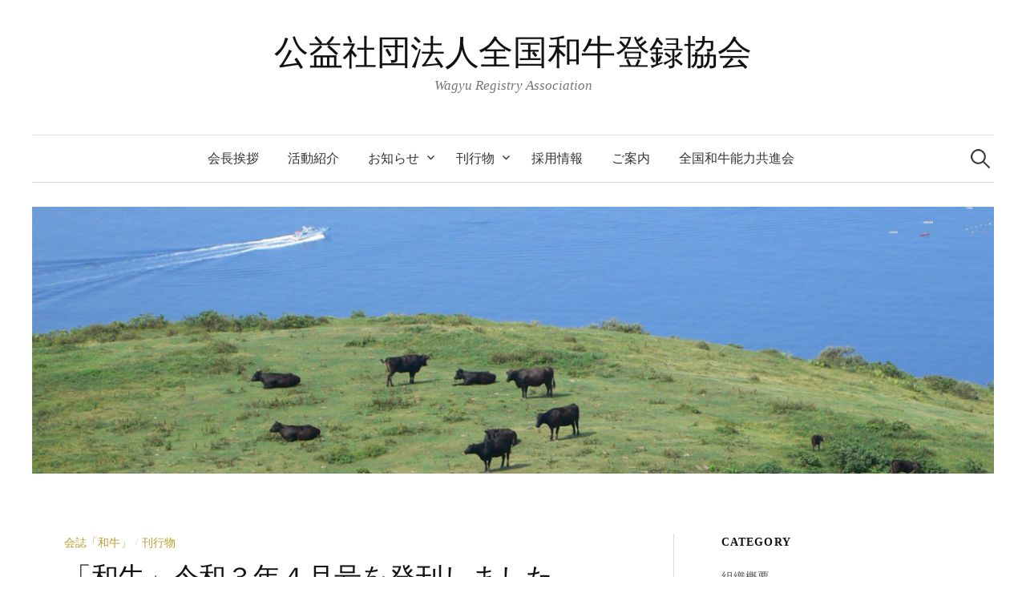

--- FILE ---
content_type: text/html; charset=UTF-8
request_url: http://cus4.zwtk.or.jp/blog/2021/04/28/%E3%80%8C%E5%92%8C%E7%89%9B%E3%80%8D%E4%BB%A4%E5%92%8C%EF%BC%93%E5%B9%B4%EF%BC%94%E6%9C%88%E5%8F%B7%E3%82%92%E7%99%BA%E5%88%8A%E3%81%97%E3%81%BE%E3%81%97%E3%81%9F/
body_size: 46136
content:
<!DOCTYPE html>
<html lang="ja">
<head>
<meta charset="UTF-8">
<meta name="viewport" content="width=device-width, initial-scale=1">
<link rel="pingback" href="http://cus4.zwtk.or.jp/wp/xmlrpc.php">
<title>「和牛」令和３年４月号を発刊しました &#8211; 公益社団法人全国和牛登録協会</title>
<meta name='robots' content='max-image-preview:large' />
<link rel='dns-prefetch' href='//fonts.googleapis.com' />
<link rel='dns-prefetch' href='//s.w.org' />
<link rel="alternate" type="application/rss+xml" title="公益社団法人全国和牛登録協会 &raquo; フィード" href="http://cus4.zwtk.or.jp/feed/" />
<link rel="alternate" type="application/rss+xml" title="公益社団法人全国和牛登録協会 &raquo; コメントフィード" href="http://cus4.zwtk.or.jp/comments/feed/" />
<script type="text/javascript">
window._wpemojiSettings = {"baseUrl":"https:\/\/s.w.org\/images\/core\/emoji\/13.1.0\/72x72\/","ext":".png","svgUrl":"https:\/\/s.w.org\/images\/core\/emoji\/13.1.0\/svg\/","svgExt":".svg","source":{"concatemoji":"http:\/\/cus4.zwtk.or.jp\/wp\/wp-includes\/js\/wp-emoji-release.min.js?ver=5.9.12"}};
/*! This file is auto-generated */
!function(e,a,t){var n,r,o,i=a.createElement("canvas"),p=i.getContext&&i.getContext("2d");function s(e,t){var a=String.fromCharCode;p.clearRect(0,0,i.width,i.height),p.fillText(a.apply(this,e),0,0);e=i.toDataURL();return p.clearRect(0,0,i.width,i.height),p.fillText(a.apply(this,t),0,0),e===i.toDataURL()}function c(e){var t=a.createElement("script");t.src=e,t.defer=t.type="text/javascript",a.getElementsByTagName("head")[0].appendChild(t)}for(o=Array("flag","emoji"),t.supports={everything:!0,everythingExceptFlag:!0},r=0;r<o.length;r++)t.supports[o[r]]=function(e){if(!p||!p.fillText)return!1;switch(p.textBaseline="top",p.font="600 32px Arial",e){case"flag":return s([127987,65039,8205,9895,65039],[127987,65039,8203,9895,65039])?!1:!s([55356,56826,55356,56819],[55356,56826,8203,55356,56819])&&!s([55356,57332,56128,56423,56128,56418,56128,56421,56128,56430,56128,56423,56128,56447],[55356,57332,8203,56128,56423,8203,56128,56418,8203,56128,56421,8203,56128,56430,8203,56128,56423,8203,56128,56447]);case"emoji":return!s([10084,65039,8205,55357,56613],[10084,65039,8203,55357,56613])}return!1}(o[r]),t.supports.everything=t.supports.everything&&t.supports[o[r]],"flag"!==o[r]&&(t.supports.everythingExceptFlag=t.supports.everythingExceptFlag&&t.supports[o[r]]);t.supports.everythingExceptFlag=t.supports.everythingExceptFlag&&!t.supports.flag,t.DOMReady=!1,t.readyCallback=function(){t.DOMReady=!0},t.supports.everything||(n=function(){t.readyCallback()},a.addEventListener?(a.addEventListener("DOMContentLoaded",n,!1),e.addEventListener("load",n,!1)):(e.attachEvent("onload",n),a.attachEvent("onreadystatechange",function(){"complete"===a.readyState&&t.readyCallback()})),(n=t.source||{}).concatemoji?c(n.concatemoji):n.wpemoji&&n.twemoji&&(c(n.twemoji),c(n.wpemoji)))}(window,document,window._wpemojiSettings);
</script>
<style type="text/css">
img.wp-smiley,
img.emoji {
	display: inline !important;
	border: none !important;
	box-shadow: none !important;
	height: 1em !important;
	width: 1em !important;
	margin: 0 0.07em !important;
	vertical-align: -0.1em !important;
	background: none !important;
	padding: 0 !important;
}
</style>
	<link rel='stylesheet' id='wp-block-library-css'  href='http://cus4.zwtk.or.jp/wp/wp-includes/css/dist/block-library/style.min.css?ver=5.9.12' type='text/css' media='all' />
<style id='global-styles-inline-css' type='text/css'>
body{--wp--preset--color--black: #000000;--wp--preset--color--cyan-bluish-gray: #abb8c3;--wp--preset--color--white: #ffffff;--wp--preset--color--pale-pink: #f78da7;--wp--preset--color--vivid-red: #cf2e2e;--wp--preset--color--luminous-vivid-orange: #ff6900;--wp--preset--color--luminous-vivid-amber: #fcb900;--wp--preset--color--light-green-cyan: #7bdcb5;--wp--preset--color--vivid-green-cyan: #00d084;--wp--preset--color--pale-cyan-blue: #8ed1fc;--wp--preset--color--vivid-cyan-blue: #0693e3;--wp--preset--color--vivid-purple: #9b51e0;--wp--preset--gradient--vivid-cyan-blue-to-vivid-purple: linear-gradient(135deg,rgba(6,147,227,1) 0%,rgb(155,81,224) 100%);--wp--preset--gradient--light-green-cyan-to-vivid-green-cyan: linear-gradient(135deg,rgb(122,220,180) 0%,rgb(0,208,130) 100%);--wp--preset--gradient--luminous-vivid-amber-to-luminous-vivid-orange: linear-gradient(135deg,rgba(252,185,0,1) 0%,rgba(255,105,0,1) 100%);--wp--preset--gradient--luminous-vivid-orange-to-vivid-red: linear-gradient(135deg,rgba(255,105,0,1) 0%,rgb(207,46,46) 100%);--wp--preset--gradient--very-light-gray-to-cyan-bluish-gray: linear-gradient(135deg,rgb(238,238,238) 0%,rgb(169,184,195) 100%);--wp--preset--gradient--cool-to-warm-spectrum: linear-gradient(135deg,rgb(74,234,220) 0%,rgb(151,120,209) 20%,rgb(207,42,186) 40%,rgb(238,44,130) 60%,rgb(251,105,98) 80%,rgb(254,248,76) 100%);--wp--preset--gradient--blush-light-purple: linear-gradient(135deg,rgb(255,206,236) 0%,rgb(152,150,240) 100%);--wp--preset--gradient--blush-bordeaux: linear-gradient(135deg,rgb(254,205,165) 0%,rgb(254,45,45) 50%,rgb(107,0,62) 100%);--wp--preset--gradient--luminous-dusk: linear-gradient(135deg,rgb(255,203,112) 0%,rgb(199,81,192) 50%,rgb(65,88,208) 100%);--wp--preset--gradient--pale-ocean: linear-gradient(135deg,rgb(255,245,203) 0%,rgb(182,227,212) 50%,rgb(51,167,181) 100%);--wp--preset--gradient--electric-grass: linear-gradient(135deg,rgb(202,248,128) 0%,rgb(113,206,126) 100%);--wp--preset--gradient--midnight: linear-gradient(135deg,rgb(2,3,129) 0%,rgb(40,116,252) 100%);--wp--preset--duotone--dark-grayscale: url('#wp-duotone-dark-grayscale');--wp--preset--duotone--grayscale: url('#wp-duotone-grayscale');--wp--preset--duotone--purple-yellow: url('#wp-duotone-purple-yellow');--wp--preset--duotone--blue-red: url('#wp-duotone-blue-red');--wp--preset--duotone--midnight: url('#wp-duotone-midnight');--wp--preset--duotone--magenta-yellow: url('#wp-duotone-magenta-yellow');--wp--preset--duotone--purple-green: url('#wp-duotone-purple-green');--wp--preset--duotone--blue-orange: url('#wp-duotone-blue-orange');--wp--preset--font-size--small: 13px;--wp--preset--font-size--medium: 20px;--wp--preset--font-size--large: 36px;--wp--preset--font-size--x-large: 42px;}.has-black-color{color: var(--wp--preset--color--black) !important;}.has-cyan-bluish-gray-color{color: var(--wp--preset--color--cyan-bluish-gray) !important;}.has-white-color{color: var(--wp--preset--color--white) !important;}.has-pale-pink-color{color: var(--wp--preset--color--pale-pink) !important;}.has-vivid-red-color{color: var(--wp--preset--color--vivid-red) !important;}.has-luminous-vivid-orange-color{color: var(--wp--preset--color--luminous-vivid-orange) !important;}.has-luminous-vivid-amber-color{color: var(--wp--preset--color--luminous-vivid-amber) !important;}.has-light-green-cyan-color{color: var(--wp--preset--color--light-green-cyan) !important;}.has-vivid-green-cyan-color{color: var(--wp--preset--color--vivid-green-cyan) !important;}.has-pale-cyan-blue-color{color: var(--wp--preset--color--pale-cyan-blue) !important;}.has-vivid-cyan-blue-color{color: var(--wp--preset--color--vivid-cyan-blue) !important;}.has-vivid-purple-color{color: var(--wp--preset--color--vivid-purple) !important;}.has-black-background-color{background-color: var(--wp--preset--color--black) !important;}.has-cyan-bluish-gray-background-color{background-color: var(--wp--preset--color--cyan-bluish-gray) !important;}.has-white-background-color{background-color: var(--wp--preset--color--white) !important;}.has-pale-pink-background-color{background-color: var(--wp--preset--color--pale-pink) !important;}.has-vivid-red-background-color{background-color: var(--wp--preset--color--vivid-red) !important;}.has-luminous-vivid-orange-background-color{background-color: var(--wp--preset--color--luminous-vivid-orange) !important;}.has-luminous-vivid-amber-background-color{background-color: var(--wp--preset--color--luminous-vivid-amber) !important;}.has-light-green-cyan-background-color{background-color: var(--wp--preset--color--light-green-cyan) !important;}.has-vivid-green-cyan-background-color{background-color: var(--wp--preset--color--vivid-green-cyan) !important;}.has-pale-cyan-blue-background-color{background-color: var(--wp--preset--color--pale-cyan-blue) !important;}.has-vivid-cyan-blue-background-color{background-color: var(--wp--preset--color--vivid-cyan-blue) !important;}.has-vivid-purple-background-color{background-color: var(--wp--preset--color--vivid-purple) !important;}.has-black-border-color{border-color: var(--wp--preset--color--black) !important;}.has-cyan-bluish-gray-border-color{border-color: var(--wp--preset--color--cyan-bluish-gray) !important;}.has-white-border-color{border-color: var(--wp--preset--color--white) !important;}.has-pale-pink-border-color{border-color: var(--wp--preset--color--pale-pink) !important;}.has-vivid-red-border-color{border-color: var(--wp--preset--color--vivid-red) !important;}.has-luminous-vivid-orange-border-color{border-color: var(--wp--preset--color--luminous-vivid-orange) !important;}.has-luminous-vivid-amber-border-color{border-color: var(--wp--preset--color--luminous-vivid-amber) !important;}.has-light-green-cyan-border-color{border-color: var(--wp--preset--color--light-green-cyan) !important;}.has-vivid-green-cyan-border-color{border-color: var(--wp--preset--color--vivid-green-cyan) !important;}.has-pale-cyan-blue-border-color{border-color: var(--wp--preset--color--pale-cyan-blue) !important;}.has-vivid-cyan-blue-border-color{border-color: var(--wp--preset--color--vivid-cyan-blue) !important;}.has-vivid-purple-border-color{border-color: var(--wp--preset--color--vivid-purple) !important;}.has-vivid-cyan-blue-to-vivid-purple-gradient-background{background: var(--wp--preset--gradient--vivid-cyan-blue-to-vivid-purple) !important;}.has-light-green-cyan-to-vivid-green-cyan-gradient-background{background: var(--wp--preset--gradient--light-green-cyan-to-vivid-green-cyan) !important;}.has-luminous-vivid-amber-to-luminous-vivid-orange-gradient-background{background: var(--wp--preset--gradient--luminous-vivid-amber-to-luminous-vivid-orange) !important;}.has-luminous-vivid-orange-to-vivid-red-gradient-background{background: var(--wp--preset--gradient--luminous-vivid-orange-to-vivid-red) !important;}.has-very-light-gray-to-cyan-bluish-gray-gradient-background{background: var(--wp--preset--gradient--very-light-gray-to-cyan-bluish-gray) !important;}.has-cool-to-warm-spectrum-gradient-background{background: var(--wp--preset--gradient--cool-to-warm-spectrum) !important;}.has-blush-light-purple-gradient-background{background: var(--wp--preset--gradient--blush-light-purple) !important;}.has-blush-bordeaux-gradient-background{background: var(--wp--preset--gradient--blush-bordeaux) !important;}.has-luminous-dusk-gradient-background{background: var(--wp--preset--gradient--luminous-dusk) !important;}.has-pale-ocean-gradient-background{background: var(--wp--preset--gradient--pale-ocean) !important;}.has-electric-grass-gradient-background{background: var(--wp--preset--gradient--electric-grass) !important;}.has-midnight-gradient-background{background: var(--wp--preset--gradient--midnight) !important;}.has-small-font-size{font-size: var(--wp--preset--font-size--small) !important;}.has-medium-font-size{font-size: var(--wp--preset--font-size--medium) !important;}.has-large-font-size{font-size: var(--wp--preset--font-size--large) !important;}.has-x-large-font-size{font-size: var(--wp--preset--font-size--x-large) !important;}
</style>
<link rel='stylesheet' id='contact-form-7-css'  href='http://cus4.zwtk.or.jp/wp/wp-content/plugins/contact-form-7/includes/css/styles.css?ver=5.5.6.1' type='text/css' media='all' />
<link rel='stylesheet' id='graphy-font-css'  href='https://fonts.googleapis.com/css?family=Lora%3A400%2C400italic%2C700&#038;subset=latin%2Clatin-ext' type='text/css' media='all' />
<link rel='stylesheet' id='genericons-css'  href='http://cus4.zwtk.or.jp/wp/wp-content/themes/graphy/genericons/genericons.css?ver=3.4.1' type='text/css' media='all' />
<link rel='stylesheet' id='normalize-css'  href='http://cus4.zwtk.or.jp/wp/wp-content/themes/graphy/css/normalize.css?ver=4.1.1' type='text/css' media='all' />
<link rel='stylesheet' id='graphy-style-css'  href='http://cus4.zwtk.or.jp/wp/wp-content/themes/graphy/style.css?ver=2.3.2' type='text/css' media='all' />
<link rel='stylesheet' id='graphy-style-ja-css'  href='http://cus4.zwtk.or.jp/wp/wp-content/themes/graphy/css/ja.css' type='text/css' media='all' />
<script type='text/javascript' src='http://cus4.zwtk.or.jp/wp/wp-includes/js/jquery/jquery.min.js?ver=3.6.0' id='jquery-core-js'></script>
<script type='text/javascript' src='http://cus4.zwtk.or.jp/wp/wp-includes/js/jquery/jquery-migrate.min.js?ver=3.3.2' id='jquery-migrate-js'></script>
<link rel="https://api.w.org/" href="http://cus4.zwtk.or.jp/wp-json/" /><link rel="alternate" type="application/json" href="http://cus4.zwtk.or.jp/wp-json/wp/v2/posts/2875" /><link rel="EditURI" type="application/rsd+xml" title="RSD" href="http://cus4.zwtk.or.jp/wp/xmlrpc.php?rsd" />
<link rel="wlwmanifest" type="application/wlwmanifest+xml" href="http://cus4.zwtk.or.jp/wp/wp-includes/wlwmanifest.xml" /> 
<meta name="generator" content="WordPress 5.9.12" />
<link rel="canonical" href="http://cus4.zwtk.or.jp/blog/2021/04/28/%e3%80%8c%e5%92%8c%e7%89%9b%e3%80%8d%e4%bb%a4%e5%92%8c%ef%bc%93%e5%b9%b4%ef%bc%94%e6%9c%88%e5%8f%b7%e3%82%92%e7%99%ba%e5%88%8a%e3%81%97%e3%81%be%e3%81%97%e3%81%9f/" />
<link rel='shortlink' href='http://cus4.zwtk.or.jp/?p=2875' />
<link rel="alternate" type="application/json+oembed" href="http://cus4.zwtk.or.jp/wp-json/oembed/1.0/embed?url=http%3A%2F%2Fcus4.zwtk.or.jp%2Fblog%2F2021%2F04%2F28%2F%25e3%2580%258c%25e5%2592%258c%25e7%2589%259b%25e3%2580%258d%25e4%25bb%25a4%25e5%2592%258c%25ef%25bc%2593%25e5%25b9%25b4%25ef%25bc%2594%25e6%259c%2588%25e5%258f%25b7%25e3%2582%2592%25e7%2599%25ba%25e5%2588%258a%25e3%2581%2597%25e3%2581%25be%25e3%2581%2597%25e3%2581%259f%2F" />
<link rel="alternate" type="text/xml+oembed" href="http://cus4.zwtk.or.jp/wp-json/oembed/1.0/embed?url=http%3A%2F%2Fcus4.zwtk.or.jp%2Fblog%2F2021%2F04%2F28%2F%25e3%2580%258c%25e5%2592%258c%25e7%2589%259b%25e3%2580%258d%25e4%25bb%25a4%25e5%2592%258c%25ef%25bc%2593%25e5%25b9%25b4%25ef%25bc%2594%25e6%259c%2588%25e5%258f%25b7%25e3%2582%2592%25e7%2599%25ba%25e5%2588%258a%25e3%2581%2597%25e3%2581%25be%25e3%2581%2597%25e3%2581%259f%2F&#038;format=xml" />
	<style type="text/css">
		/* Colors */
				
			</style>
	</head>

<body class="post-template-default single single-post postid-2875 single-format-standard has-sidebar footer-3">
<svg xmlns="http://www.w3.org/2000/svg" viewBox="0 0 0 0" width="0" height="0" focusable="false" role="none" style="visibility: hidden; position: absolute; left: -9999px; overflow: hidden;" ><defs><filter id="wp-duotone-dark-grayscale"><feColorMatrix color-interpolation-filters="sRGB" type="matrix" values=" .299 .587 .114 0 0 .299 .587 .114 0 0 .299 .587 .114 0 0 .299 .587 .114 0 0 " /><feComponentTransfer color-interpolation-filters="sRGB" ><feFuncR type="table" tableValues="0 0.49803921568627" /><feFuncG type="table" tableValues="0 0.49803921568627" /><feFuncB type="table" tableValues="0 0.49803921568627" /><feFuncA type="table" tableValues="1 1" /></feComponentTransfer><feComposite in2="SourceGraphic" operator="in" /></filter></defs></svg><svg xmlns="http://www.w3.org/2000/svg" viewBox="0 0 0 0" width="0" height="0" focusable="false" role="none" style="visibility: hidden; position: absolute; left: -9999px; overflow: hidden;" ><defs><filter id="wp-duotone-grayscale"><feColorMatrix color-interpolation-filters="sRGB" type="matrix" values=" .299 .587 .114 0 0 .299 .587 .114 0 0 .299 .587 .114 0 0 .299 .587 .114 0 0 " /><feComponentTransfer color-interpolation-filters="sRGB" ><feFuncR type="table" tableValues="0 1" /><feFuncG type="table" tableValues="0 1" /><feFuncB type="table" tableValues="0 1" /><feFuncA type="table" tableValues="1 1" /></feComponentTransfer><feComposite in2="SourceGraphic" operator="in" /></filter></defs></svg><svg xmlns="http://www.w3.org/2000/svg" viewBox="0 0 0 0" width="0" height="0" focusable="false" role="none" style="visibility: hidden; position: absolute; left: -9999px; overflow: hidden;" ><defs><filter id="wp-duotone-purple-yellow"><feColorMatrix color-interpolation-filters="sRGB" type="matrix" values=" .299 .587 .114 0 0 .299 .587 .114 0 0 .299 .587 .114 0 0 .299 .587 .114 0 0 " /><feComponentTransfer color-interpolation-filters="sRGB" ><feFuncR type="table" tableValues="0.54901960784314 0.98823529411765" /><feFuncG type="table" tableValues="0 1" /><feFuncB type="table" tableValues="0.71764705882353 0.25490196078431" /><feFuncA type="table" tableValues="1 1" /></feComponentTransfer><feComposite in2="SourceGraphic" operator="in" /></filter></defs></svg><svg xmlns="http://www.w3.org/2000/svg" viewBox="0 0 0 0" width="0" height="0" focusable="false" role="none" style="visibility: hidden; position: absolute; left: -9999px; overflow: hidden;" ><defs><filter id="wp-duotone-blue-red"><feColorMatrix color-interpolation-filters="sRGB" type="matrix" values=" .299 .587 .114 0 0 .299 .587 .114 0 0 .299 .587 .114 0 0 .299 .587 .114 0 0 " /><feComponentTransfer color-interpolation-filters="sRGB" ><feFuncR type="table" tableValues="0 1" /><feFuncG type="table" tableValues="0 0.27843137254902" /><feFuncB type="table" tableValues="0.5921568627451 0.27843137254902" /><feFuncA type="table" tableValues="1 1" /></feComponentTransfer><feComposite in2="SourceGraphic" operator="in" /></filter></defs></svg><svg xmlns="http://www.w3.org/2000/svg" viewBox="0 0 0 0" width="0" height="0" focusable="false" role="none" style="visibility: hidden; position: absolute; left: -9999px; overflow: hidden;" ><defs><filter id="wp-duotone-midnight"><feColorMatrix color-interpolation-filters="sRGB" type="matrix" values=" .299 .587 .114 0 0 .299 .587 .114 0 0 .299 .587 .114 0 0 .299 .587 .114 0 0 " /><feComponentTransfer color-interpolation-filters="sRGB" ><feFuncR type="table" tableValues="0 0" /><feFuncG type="table" tableValues="0 0.64705882352941" /><feFuncB type="table" tableValues="0 1" /><feFuncA type="table" tableValues="1 1" /></feComponentTransfer><feComposite in2="SourceGraphic" operator="in" /></filter></defs></svg><svg xmlns="http://www.w3.org/2000/svg" viewBox="0 0 0 0" width="0" height="0" focusable="false" role="none" style="visibility: hidden; position: absolute; left: -9999px; overflow: hidden;" ><defs><filter id="wp-duotone-magenta-yellow"><feColorMatrix color-interpolation-filters="sRGB" type="matrix" values=" .299 .587 .114 0 0 .299 .587 .114 0 0 .299 .587 .114 0 0 .299 .587 .114 0 0 " /><feComponentTransfer color-interpolation-filters="sRGB" ><feFuncR type="table" tableValues="0.78039215686275 1" /><feFuncG type="table" tableValues="0 0.94901960784314" /><feFuncB type="table" tableValues="0.35294117647059 0.47058823529412" /><feFuncA type="table" tableValues="1 1" /></feComponentTransfer><feComposite in2="SourceGraphic" operator="in" /></filter></defs></svg><svg xmlns="http://www.w3.org/2000/svg" viewBox="0 0 0 0" width="0" height="0" focusable="false" role="none" style="visibility: hidden; position: absolute; left: -9999px; overflow: hidden;" ><defs><filter id="wp-duotone-purple-green"><feColorMatrix color-interpolation-filters="sRGB" type="matrix" values=" .299 .587 .114 0 0 .299 .587 .114 0 0 .299 .587 .114 0 0 .299 .587 .114 0 0 " /><feComponentTransfer color-interpolation-filters="sRGB" ><feFuncR type="table" tableValues="0.65098039215686 0.40392156862745" /><feFuncG type="table" tableValues="0 1" /><feFuncB type="table" tableValues="0.44705882352941 0.4" /><feFuncA type="table" tableValues="1 1" /></feComponentTransfer><feComposite in2="SourceGraphic" operator="in" /></filter></defs></svg><svg xmlns="http://www.w3.org/2000/svg" viewBox="0 0 0 0" width="0" height="0" focusable="false" role="none" style="visibility: hidden; position: absolute; left: -9999px; overflow: hidden;" ><defs><filter id="wp-duotone-blue-orange"><feColorMatrix color-interpolation-filters="sRGB" type="matrix" values=" .299 .587 .114 0 0 .299 .587 .114 0 0 .299 .587 .114 0 0 .299 .587 .114 0 0 " /><feComponentTransfer color-interpolation-filters="sRGB" ><feFuncR type="table" tableValues="0.098039215686275 1" /><feFuncG type="table" tableValues="0 0.66274509803922" /><feFuncB type="table" tableValues="0.84705882352941 0.41960784313725" /><feFuncA type="table" tableValues="1 1" /></feComponentTransfer><feComposite in2="SourceGraphic" operator="in" /></filter></defs></svg><div id="page" class="hfeed site">
	<a class="skip-link screen-reader-text" href="#content">コンテンツへスキップ</a>

	<header id="masthead" class="site-header">

		<div class="site-branding">
					<div class="site-title"><a href="http://cus4.zwtk.or.jp/" rel="home">公益社団法人全国和牛登録協会</a></div>
						<div class="site-description">Wagyu Registry Association</div>
						</div><!-- .site-branding -->

				<nav id="site-navigation" class="main-navigation">
			<button class="menu-toggle"><span class="menu-text">メニュー</span></button>
			<div class="menu-%e3%83%98%e3%83%83%e3%83%80%e3%83%bc%e3%83%a1%e3%83%8b%e3%83%a5%e3%83%bc-container"><ul id="menu-%e3%83%98%e3%83%83%e3%83%80%e3%83%bc%e3%83%a1%e3%83%8b%e3%83%a5%e3%83%bc" class="menu"><li id="menu-item-2751" class="menu-item menu-item-type-post_type menu-item-object-post menu-item-2751"><a href="http://cus4.zwtk.or.jp/blog/2016/04/01/%e4%bc%9a%e9%95%b7%e3%81%8b%e3%82%89%e3%81%ae%e5%be%a1%e6%8c%a8%e6%8b%b6/">会長挨拶</a></li>
<li id="menu-item-2710" class="menu-item menu-item-type-taxonomy menu-item-object-category menu-item-2710"><a href="http://cus4.zwtk.or.jp/blog/category/katudou/">活動紹介</a></li>
<li id="menu-item-2716" class="menu-item menu-item-type-taxonomy menu-item-object-category menu-item-has-children menu-item-2716"><a href="http://cus4.zwtk.or.jp/blog/category/osirase/">お知らせ</a>
<ul class="sub-menu">
	<li id="menu-item-2717" class="menu-item menu-item-type-taxonomy menu-item-object-category menu-item-2717"><a href="http://cus4.zwtk.or.jp/blog/category/osirase/%e7%a4%be%e5%93%a1%e9%81%b8%e6%8c%99-osirase/">社員選挙</a></li>
</ul>
</li>
<li id="menu-item-2713" class="menu-item menu-item-type-taxonomy menu-item-object-category current-post-ancestor current-menu-parent current-post-parent menu-item-has-children menu-item-2713"><a href="http://cus4.zwtk.or.jp/blog/category/press/">刊行物</a>
<ul class="sub-menu">
	<li id="menu-item-2712" class="menu-item menu-item-type-taxonomy menu-item-object-category current-post-ancestor current-menu-parent current-post-parent menu-item-2712"><a href="http://cus4.zwtk.or.jp/blog/category/press/kaisi/">会誌「和牛」</a></li>
	<li id="menu-item-2714" class="menu-item menu-item-type-taxonomy menu-item-object-category menu-item-2714"><a href="http://cus4.zwtk.or.jp/blog/category/press/dayori/">和牛だより</a></li>
	<li id="menu-item-2715" class="menu-item menu-item-type-taxonomy menu-item-object-category menu-item-2715"><a href="http://cus4.zwtk.or.jp/blog/category/press/otherpress/">その他の刊行物</a></li>
	<li id="menu-item-2753" class="menu-item menu-item-type-post_type menu-item-object-page menu-item-2753"><a href="http://cus4.zwtk.or.jp/%e5%88%8a%e8%a1%8c%e7%89%a9/">刊行物のお申し込み</a></li>
</ul>
</li>
<li id="menu-item-3157" class="menu-item menu-item-type-post_type menu-item-object-page menu-item-3157"><a href="http://cus4.zwtk.or.jp/?page_id=3134">採用情報</a></li>
<li id="menu-item-2752" class="menu-item menu-item-type-post_type menu-item-object-post menu-item-2752"><a href="http://cus4.zwtk.or.jp/blog/2005/08/13/266/">ご案内</a></li>
<li id="menu-item-2711" class="menu-item menu-item-type-custom menu-item-object-custom menu-item-2711"><a href="https://www.zwtk.org/wp/zenkyo/">全国和牛能力共進会</a></li>
</ul></div>						<form role="search" method="get" class="search-form" action="http://cus4.zwtk.or.jp/">
				<label>
					<span class="screen-reader-text">検索:</span>
					<input type="search" class="search-field" placeholder="検索&hellip;" value="" name="s" />
				</label>
				<input type="submit" class="search-submit" value="検索" />
			</form>					</nav><!-- #site-navigation -->
		
				<div id="header-image" class="header-image">
			<img src="http://cus4.zwtk.or.jp/wp/wp-content/uploads/2017/11/cropped-main-banner-5.jpg" width="1260" height="350" alt="">
		</div><!-- #header-image -->
		
	</header><!-- #masthead -->

	<div id="content" class="site-content">

	<div id="primary" class="content-area">
		<main id="main" class="site-main">

		
			
<div class="post-full post-full-summary">
	<article id="post-2875" class="post-2875 post type-post status-publish format-standard hentry category-kaisi category-press">
		<header class="entry-header">
			<div class="cat-links"><a rel="category tag" href="http://cus4.zwtk.or.jp/blog/category/press/kaisi/" class="category category-12">会誌「和牛」</a><span class="category-sep">/</span><a rel="category tag" href="http://cus4.zwtk.or.jp/blog/category/press/" class="category category-6">刊行物</a></div><!-- .cat-links -->
			<h1 class="entry-title">「和牛」令和３年４月号を発刊しました</h1>
				<div class="entry-meta">
		Posted		<span class="posted-on">on		<a href="http://cus4.zwtk.or.jp/blog/2021/04/28/%e3%80%8c%e5%92%8c%e7%89%9b%e3%80%8d%e4%bb%a4%e5%92%8c%ef%bc%93%e5%b9%b4%ef%bc%94%e6%9c%88%e5%8f%b7%e3%82%92%e7%99%ba%e5%88%8a%e3%81%97%e3%81%be%e3%81%97%e3%81%9f/" rel="bookmark"><time class="entry-date published updated" datetime="2021-04-28T10:52:00+09:00">2021年4月28日</time></a>		</span>
		<span class="byline">by			<span class="author vcard">
				<a class="url fn n" href="http://cus4.zwtk.or.jp/blog/author/admin/" title="全国和牛登録協会 の投稿をすべて表示"><span class="author-name">全国和牛登録協会</span></a>
			</span>
		</span>
			</div><!-- .entry-meta -->
						</header><!-- .entry-header -->

		<div class="entry-content">
			
<figure class="wp-block-image size-full is-resized"><img src="http://cus4.zwtk.or.jp/wp/wp-content/uploads/2021/07/hyos296.gif" alt="和牛２９６号" class="wp-image-2874" width="302" height="437"/></figure>



<p></p>



<p>発刊日：令和３年４月26日発行</p>



<p class="has-very-dark-gray-color has-text-color"><strong>＜掲載内容＞</strong><br><strong>説苑</strong>
<br>　知・情・意</p>



<p class="has-text-align-left"><strong>調査と報告</strong><br>
　集団構造の現状とＳＮＰデータを用いた系統分類について<br>
　　　　　　　　　　　　　　全国和牛登録協会　総務課企画研修室</p>



<p><strong>第12回全共へ向けて</strong><br>
　第12回全共鹿児島大会の開催の準備状況について<br>　　　　　　　第12回全国和牛能力共進会鹿児島県実行委員会事務局</p>



<p><strong>会報・登録彙報</strong><br>　役員会・各種委員会関係<br>　指導事業関係<br><strong>登録彙報</strong><br>　審査・産子検定<br>　登録証明書の再交付等</p>
					</div><!-- .entry-content -->

		
			<div class="author-profile">
		<div class="author-profile-avatar">
					</div><!-- .author-profile-avatar -->
		<div class="author-profile-meta">
			<div class="author-profile-name"><strong>全国和牛登録協会</strong></div>
		</div><!-- .author-profile-meta -->
		<div class="author-profile-description">
						<a class="author-profile-description-link" href="http://cus4.zwtk.or.jp/blog/author/admin/" rel="author">全国和牛登録協会 の投稿をすべて表示</a>
		</div><!-- .author-profile-description -->
	</div><!-- .author-profile -->
	
	</article><!-- #post-## -->
</div><!-- .post-full -->

	<nav class="navigation post-navigation">
		<h2 class="screen-reader-text">投稿ナビゲーション</h2>
		<div class="nav-links">
			<div class="nav-previous"><div class="post-nav-title">古い投稿</div><a href="http://cus4.zwtk.or.jp/blog/2021/01/25/%e3%80%8c%e5%92%8c%e7%89%9b%e3%80%8d%e4%bb%a4%e5%92%8c%ef%bc%93%e5%b9%b4%ef%bc%91%e6%9c%88%e5%8f%b7%e3%82%92%e7%99%ba%e5%88%8a%e3%81%97%e3%81%be%e3%81%97%e3%81%9f/" rel="prev">「和牛」令和３年１月号を発刊しました</a></div><div class="nav-next"><div class="post-nav-title">新しい投稿</div><a href="http://cus4.zwtk.or.jp/blog/2021/06/28/%e5%ae%b6%e7%95%9c%e4%ba%ba%e5%b7%a5%e6%8e%88%e7%b2%be%e7%94%a8%e7%b2%be%e6%b6%b2%e3%80%81%e5%ae%b6%e7%95%9c%e4%bd%93%e5%86%85%e5%8f%97%e7%b2%be%e5%8d%b5%e5%8f%8a%e3%81%b3%e5%ae%b6%e7%95%9c%e4%bd%93/" rel="next">家畜人工授精用精液、家畜体内受精卵及び家畜体外受精卵の適切な処理等のための家畜人工授精所等に対する指導について</a></div>		</div><!-- .nav-links -->
	</nav><!-- .post-navigation -->
	

			
		
		</main><!-- #main -->
	</div><!-- #primary -->


<div id="secondary" class="sidebar-area" role="complementary">
		<div class="normal-sidebar widget-area">
		<aside id="pages-3" class="widget widget_pages"><h2 class="widget-title">Category</h2>
			<ul>
				<li class="page_item page-item-68 page_item_has_children"><a href="http://cus4.zwtk.or.jp/%e5%8d%94%e4%bc%9a%e6%a6%82%e8%a6%81/">組織概要</a>
<ul class='children'>
	<li class="page_item page-item-79"><a href="http://cus4.zwtk.or.jp/%e5%8d%94%e4%bc%9a%e6%a6%82%e8%a6%81/%e8%b3%87%e6%96%99/">○定款・規程類</a></li>
	<li class="page_item page-item-136"><a href="http://cus4.zwtk.or.jp/%e5%8d%94%e4%bc%9a%e6%a6%82%e8%a6%81/%e5%bd%b9%e5%93%a1%e5%90%8d%e7%b0%bf%e3%83%bb%e7%a4%be%e5%93%a1%e5%90%8d%e7%b0%bf/">○役員名簿・社員名簿</a></li>
	<li class="page_item page-item-148"><a href="http://cus4.zwtk.or.jp/%e5%8d%94%e4%bc%9a%e6%a6%82%e8%a6%81/%e5%b9%b3%e6%88%9021%e5%b9%b4%e5%ba%a6%e4%ba%8b%e6%a5%ad%e8%a8%88%e7%94%bb%e9%96%a2%e4%bf%82/">○事業計画・決算報告</a></li>
	<li class="page_item page-item-764"><a href="http://cus4.zwtk.or.jp/%e5%8d%94%e4%bc%9a%e6%a6%82%e8%a6%81/%e3%80%8c%e5%9b%bd%e3%81%a8%e7%89%b9%e3%81%ab%e5%af%86%e6%8e%a5%e3%81%aa%e9%96%a2%e4%bf%82%e3%81%8c%e3%81%82%e3%82%8b%e3%80%8d%e7%89%b9%e4%be%8b%e6%b0%91%e6%b3%95%e6%b3%95%e4%ba%ba%e3%81%b8%e3%81%ae/">○公表事項等</a></li>
	<li class="page_item page-item-1244"><a href="http://cus4.zwtk.or.jp/">全国和牛登録協会について</a></li>
</ul>
</li>
<li class="page_item page-item-210"><a href="http://cus4.zwtk.or.jp/%e3%82%b5%e3%82%a4%e3%83%88%e3%83%9e%e3%83%83%e3%83%97/">サイトマップ</a></li>
<li class="page_item page-item-195"><a href="http://cus4.zwtk.or.jp/%e3%83%aa%e3%83%b3%e3%82%af/">リンク</a></li>
<li class="page_item page-item-202"><a href="http://cus4.zwtk.or.jp/%e3%81%8a%e5%95%8f%e3%81%84%e5%90%88%e3%82%8f%e3%81%9b/">お問い合わせ</a></li>
<li class="page_item page-item-3144"><a href="http://cus4.zwtk.or.jp/saiyo2025/entry2025/">採用試験応募フォーム</a></li>
			</ul>

			</aside>	</div><!-- .normal-sidebar -->
	</div><!-- #secondary -->

	</div><!-- #content -->

	<footer id="colophon" class="site-footer">

		
	<div id="supplementary" class="footer-widget-area" role="complementary">
		<div class="footer-widget-wrapper">
			<div class="footer-widget">
												<div class="footer-widget-2 widget-area">
					
		<aside id="recent-posts-4" class="widget widget_recent_entries">
		<h2 class="widget-title">最近の投稿</h2>
		<ul>
											<li>
					<a href="http://cus4.zwtk.or.jp/blog/2026/01/07/%e5%85%ac%e7%9b%8a%e7%a4%be%e5%9b%a3%e6%b3%95%e4%ba%ba%e5%85%a8%e5%9b%bd%e5%92%8c%e7%89%9b%e7%99%bb%e9%8c%b2%e5%8d%94%e4%bc%9a%e3%81%ae%e7%a4%be%e5%93%a1%e8%a3%9c%e6%ac%a0%e9%81%b8%e6%8c%99%e3%81%ae-3/">公益社団法人全国和牛登録協会の社員補欠選挙の実施について</a>
									</li>
											<li>
					<a href="http://cus4.zwtk.or.jp/blog/2025/09/01/%e5%85%ac%e7%9b%8a%e7%a4%be%e5%9b%a3%e6%b3%95%e4%ba%ba%e5%85%a8%e5%9b%bd%e5%92%8c%e7%89%9b%e7%99%bb%e9%8c%b2%e5%8d%94%e4%bc%9a%e7%a4%be%e5%93%a1%e9%81%b8%e6%8c%99%e3%81%ab%e3%81%8b%e3%81%8b-10/">公益社団法人全国和牛登録協会社員選挙にかかわる当選者の公示について</a>
									</li>
											<li>
					<a href="http://cus4.zwtk.or.jp/blog/2025/08/01/%e3%80%8c%e5%92%8c%e7%89%9b%e3%80%8d%e4%bb%a4%e5%92%8c7%e5%b9%b47%e6%9c%88%e5%8f%b7%e6%8e%b2%e8%bc%89%e8%a8%98%e4%ba%8b%e3%81%ae%e8%a8%82%e6%ad%a3%e3%81%ab%e3%81%a4%e3%81%84%e3%81%a6/">「和牛」令和7年7月号掲載記事の訂正について</a>
									</li>
											<li>
					<a href="http://cus4.zwtk.or.jp/blog/2025/07/28/%e7%a4%be%e5%93%a1%e9%81%b8%e6%8c%99%e3%81%ae%e5%ae%9f%e6%96%bd%e3%81%ab%e3%81%a4%e3%81%84%e3%81%a6/">社員選挙の実施について</a>
									</li>
											<li>
					<a href="http://cus4.zwtk.or.jp/blog/2025/07/25/%e3%80%8c%e5%92%8c%e7%89%9b%e3%80%8d%e4%bb%a4%e5%92%8c%ef%bc%97%e5%b9%b4%ef%bc%97%e6%9c%88%e5%8f%b7%e3%82%92%e7%99%ba%e8%a1%8c%e3%81%97%e3%81%be%e3%81%97%e3%81%9f/">「和牛」令和７年７月号を発行しました</a>
									</li>
					</ul>

		</aside>				</div><!-- .footer-widget-2 -->
												<div class="footer-widget-3 widget-area">
					<aside id="archives-4" class="widget widget_archive"><h2 class="widget-title">アーカイブ</h2>		<label class="screen-reader-text" for="archives-dropdown-4">アーカイブ</label>
		<select id="archives-dropdown-4" name="archive-dropdown">
			
			<option value="">月を選択</option>
				<option value='http://cus4.zwtk.or.jp/blog/2026/01/'> 2026年1月 </option>
	<option value='http://cus4.zwtk.or.jp/blog/2025/09/'> 2025年9月 </option>
	<option value='http://cus4.zwtk.or.jp/blog/2025/08/'> 2025年8月 </option>
	<option value='http://cus4.zwtk.or.jp/blog/2025/07/'> 2025年7月 </option>
	<option value='http://cus4.zwtk.or.jp/blog/2025/04/'> 2025年4月 </option>
	<option value='http://cus4.zwtk.or.jp/blog/2025/01/'> 2025年1月 </option>
	<option value='http://cus4.zwtk.or.jp/blog/2024/10/'> 2024年10月 </option>
	<option value='http://cus4.zwtk.or.jp/blog/2024/08/'> 2024年8月 </option>
	<option value='http://cus4.zwtk.or.jp/blog/2024/05/'> 2024年5月 </option>
	<option value='http://cus4.zwtk.or.jp/blog/2024/01/'> 2024年1月 </option>
	<option value='http://cus4.zwtk.or.jp/blog/2023/10/'> 2023年10月 </option>
	<option value='http://cus4.zwtk.or.jp/blog/2023/09/'> 2023年9月 </option>
	<option value='http://cus4.zwtk.or.jp/blog/2023/07/'> 2023年7月 </option>
	<option value='http://cus4.zwtk.or.jp/blog/2023/04/'> 2023年4月 </option>
	<option value='http://cus4.zwtk.or.jp/blog/2023/03/'> 2023年3月 </option>
	<option value='http://cus4.zwtk.or.jp/blog/2023/01/'> 2023年1月 </option>
	<option value='http://cus4.zwtk.or.jp/blog/2022/11/'> 2022年11月 </option>
	<option value='http://cus4.zwtk.or.jp/blog/2022/09/'> 2022年9月 </option>
	<option value='http://cus4.zwtk.or.jp/blog/2022/08/'> 2022年8月 </option>
	<option value='http://cus4.zwtk.or.jp/blog/2022/07/'> 2022年7月 </option>
	<option value='http://cus4.zwtk.or.jp/blog/2022/06/'> 2022年6月 </option>
	<option value='http://cus4.zwtk.or.jp/blog/2022/04/'> 2022年4月 </option>
	<option value='http://cus4.zwtk.or.jp/blog/2022/01/'> 2022年1月 </option>
	<option value='http://cus4.zwtk.or.jp/blog/2021/10/'> 2021年10月 </option>
	<option value='http://cus4.zwtk.or.jp/blog/2021/09/'> 2021年9月 </option>
	<option value='http://cus4.zwtk.or.jp/blog/2021/08/'> 2021年8月 </option>
	<option value='http://cus4.zwtk.or.jp/blog/2021/07/'> 2021年7月 </option>
	<option value='http://cus4.zwtk.or.jp/blog/2021/06/'> 2021年6月 </option>
	<option value='http://cus4.zwtk.or.jp/blog/2021/04/'> 2021年4月 </option>
	<option value='http://cus4.zwtk.or.jp/blog/2021/01/'> 2021年1月 </option>
	<option value='http://cus4.zwtk.or.jp/blog/2020/11/'> 2020年11月 </option>
	<option value='http://cus4.zwtk.or.jp/blog/2020/10/'> 2020年10月 </option>
	<option value='http://cus4.zwtk.or.jp/blog/2020/07/'> 2020年7月 </option>
	<option value='http://cus4.zwtk.or.jp/blog/2020/04/'> 2020年4月 </option>
	<option value='http://cus4.zwtk.or.jp/blog/2020/03/'> 2020年3月 </option>
	<option value='http://cus4.zwtk.or.jp/blog/2020/02/'> 2020年2月 </option>
	<option value='http://cus4.zwtk.or.jp/blog/2019/11/'> 2019年11月 </option>
	<option value='http://cus4.zwtk.or.jp/blog/2019/10/'> 2019年10月 </option>
	<option value='http://cus4.zwtk.or.jp/blog/2019/08/'> 2019年8月 </option>
	<option value='http://cus4.zwtk.or.jp/blog/2019/07/'> 2019年7月 </option>
	<option value='http://cus4.zwtk.or.jp/blog/2019/05/'> 2019年5月 </option>
	<option value='http://cus4.zwtk.or.jp/blog/2019/01/'> 2019年1月 </option>
	<option value='http://cus4.zwtk.or.jp/blog/2018/12/'> 2018年12月 </option>
	<option value='http://cus4.zwtk.or.jp/blog/2018/11/'> 2018年11月 </option>
	<option value='http://cus4.zwtk.or.jp/blog/2018/09/'> 2018年9月 </option>
	<option value='http://cus4.zwtk.or.jp/blog/2018/07/'> 2018年7月 </option>
	<option value='http://cus4.zwtk.or.jp/blog/2018/04/'> 2018年4月 </option>
	<option value='http://cus4.zwtk.or.jp/blog/2018/01/'> 2018年1月 </option>
	<option value='http://cus4.zwtk.or.jp/blog/2017/12/'> 2017年12月 </option>
	<option value='http://cus4.zwtk.or.jp/blog/2017/11/'> 2017年11月 </option>
	<option value='http://cus4.zwtk.or.jp/blog/2017/09/'> 2017年9月 </option>
	<option value='http://cus4.zwtk.or.jp/blog/2017/07/'> 2017年7月 </option>
	<option value='http://cus4.zwtk.or.jp/blog/2017/04/'> 2017年4月 </option>
	<option value='http://cus4.zwtk.or.jp/blog/2017/01/'> 2017年1月 </option>
	<option value='http://cus4.zwtk.or.jp/blog/2016/10/'> 2016年10月 </option>
	<option value='http://cus4.zwtk.or.jp/blog/2016/09/'> 2016年9月 </option>
	<option value='http://cus4.zwtk.or.jp/blog/2016/08/'> 2016年8月 </option>
	<option value='http://cus4.zwtk.or.jp/blog/2016/07/'> 2016年7月 </option>
	<option value='http://cus4.zwtk.or.jp/blog/2016/04/'> 2016年4月 </option>
	<option value='http://cus4.zwtk.or.jp/blog/2016/01/'> 2016年1月 </option>
	<option value='http://cus4.zwtk.or.jp/blog/2015/10/'> 2015年10月 </option>
	<option value='http://cus4.zwtk.or.jp/blog/2015/07/'> 2015年7月 </option>
	<option value='http://cus4.zwtk.or.jp/blog/2015/05/'> 2015年5月 </option>
	<option value='http://cus4.zwtk.or.jp/blog/2015/03/'> 2015年3月 </option>
	<option value='http://cus4.zwtk.or.jp/blog/2015/02/'> 2015年2月 </option>
	<option value='http://cus4.zwtk.or.jp/blog/2014/11/'> 2014年11月 </option>
	<option value='http://cus4.zwtk.or.jp/blog/2014/10/'> 2014年10月 </option>
	<option value='http://cus4.zwtk.or.jp/blog/2014/07/'> 2014年7月 </option>
	<option value='http://cus4.zwtk.or.jp/blog/2014/06/'> 2014年6月 </option>
	<option value='http://cus4.zwtk.or.jp/blog/2014/05/'> 2014年5月 </option>
	<option value='http://cus4.zwtk.or.jp/blog/2014/03/'> 2014年3月 </option>
	<option value='http://cus4.zwtk.or.jp/blog/2014/01/'> 2014年1月 </option>
	<option value='http://cus4.zwtk.or.jp/blog/2013/10/'> 2013年10月 </option>
	<option value='http://cus4.zwtk.or.jp/blog/2013/09/'> 2013年9月 </option>
	<option value='http://cus4.zwtk.or.jp/blog/2013/07/'> 2013年7月 </option>
	<option value='http://cus4.zwtk.or.jp/blog/2013/05/'> 2013年5月 </option>
	<option value='http://cus4.zwtk.or.jp/blog/2013/04/'> 2013年4月 </option>
	<option value='http://cus4.zwtk.or.jp/blog/2013/01/'> 2013年1月 </option>
	<option value='http://cus4.zwtk.or.jp/blog/2012/10/'> 2012年10月 </option>
	<option value='http://cus4.zwtk.or.jp/blog/2012/09/'> 2012年9月 </option>
	<option value='http://cus4.zwtk.or.jp/blog/2012/07/'> 2012年7月 </option>
	<option value='http://cus4.zwtk.or.jp/blog/2012/05/'> 2012年5月 </option>
	<option value='http://cus4.zwtk.or.jp/blog/2012/04/'> 2012年4月 </option>
	<option value='http://cus4.zwtk.or.jp/blog/2012/03/'> 2012年3月 </option>
	<option value='http://cus4.zwtk.or.jp/blog/2012/02/'> 2012年2月 </option>
	<option value='http://cus4.zwtk.or.jp/blog/2011/11/'> 2011年11月 </option>
	<option value='http://cus4.zwtk.or.jp/blog/2011/09/'> 2011年9月 </option>
	<option value='http://cus4.zwtk.or.jp/blog/2011/08/'> 2011年8月 </option>
	<option value='http://cus4.zwtk.or.jp/blog/2011/07/'> 2011年7月 </option>
	<option value='http://cus4.zwtk.or.jp/blog/2011/06/'> 2011年6月 </option>
	<option value='http://cus4.zwtk.or.jp/blog/2011/05/'> 2011年5月 </option>
	<option value='http://cus4.zwtk.or.jp/blog/2011/04/'> 2011年4月 </option>
	<option value='http://cus4.zwtk.or.jp/blog/2011/03/'> 2011年3月 </option>
	<option value='http://cus4.zwtk.or.jp/blog/2011/02/'> 2011年2月 </option>
	<option value='http://cus4.zwtk.or.jp/blog/2011/01/'> 2011年1月 </option>
	<option value='http://cus4.zwtk.or.jp/blog/2010/10/'> 2010年10月 </option>
	<option value='http://cus4.zwtk.or.jp/blog/2010/08/'> 2010年8月 </option>
	<option value='http://cus4.zwtk.or.jp/blog/2010/07/'> 2010年7月 </option>
	<option value='http://cus4.zwtk.or.jp/blog/2010/06/'> 2010年6月 </option>
	<option value='http://cus4.zwtk.or.jp/blog/2010/05/'> 2010年5月 </option>
	<option value='http://cus4.zwtk.or.jp/blog/2010/04/'> 2010年4月 </option>
	<option value='http://cus4.zwtk.or.jp/blog/2010/01/'> 2010年1月 </option>
	<option value='http://cus4.zwtk.or.jp/blog/2009/12/'> 2009年12月 </option>
	<option value='http://cus4.zwtk.or.jp/blog/2009/10/'> 2009年10月 </option>
	<option value='http://cus4.zwtk.or.jp/blog/2009/09/'> 2009年9月 </option>
	<option value='http://cus4.zwtk.or.jp/blog/2009/08/'> 2009年8月 </option>
	<option value='http://cus4.zwtk.or.jp/blog/2009/07/'> 2009年7月 </option>
	<option value='http://cus4.zwtk.or.jp/blog/2009/05/'> 2009年5月 </option>
	<option value='http://cus4.zwtk.or.jp/blog/2009/04/'> 2009年4月 </option>
	<option value='http://cus4.zwtk.or.jp/blog/2009/01/'> 2009年1月 </option>
	<option value='http://cus4.zwtk.or.jp/blog/2008/10/'> 2008年10月 </option>
	<option value='http://cus4.zwtk.or.jp/blog/2008/09/'> 2008年9月 </option>
	<option value='http://cus4.zwtk.or.jp/blog/2008/07/'> 2008年7月 </option>
	<option value='http://cus4.zwtk.or.jp/blog/2008/04/'> 2008年4月 </option>
	<option value='http://cus4.zwtk.or.jp/blog/2007/10/'> 2007年10月 </option>
	<option value='http://cus4.zwtk.or.jp/blog/2005/08/'> 2005年8月 </option>
	<option value='http://cus4.zwtk.or.jp/blog/2005/06/'> 2005年6月 </option>
	<option value='http://cus4.zwtk.or.jp/blog/2005/05/'> 2005年5月 </option>
	<option value='http://cus4.zwtk.or.jp/blog/2005/01/'> 2005年1月 </option>

		</select>

<script type="text/javascript">
/* <![CDATA[ */
(function() {
	var dropdown = document.getElementById( "archives-dropdown-4" );
	function onSelectChange() {
		if ( dropdown.options[ dropdown.selectedIndex ].value !== '' ) {
			document.location.href = this.options[ this.selectedIndex ].value;
		}
	}
	dropdown.onchange = onSelectChange;
})();
/* ]]> */
</script>
			</aside>				</div><!-- .footer-widget-3 -->
												<div class="footer-widget-4 widget-area">
					<aside id="text-3" class="widget widget_text"><h2 class="widget-title">公益社団法人全国和牛登録協会</h2>			<div class="textwidget"><p>〒６０４－０８４５<br />
京都府京都市中京区烏丸通御池上る<br />
二条殿町５４６番地２<br />
TEL　０７５－２２１－５８５６<br />
FAX　０７５－２５１－０３７７</p>
</div>
		</aside>				</div><!-- .footer-widget-4 -->
							</div><!-- .footer-widget -->
		</div><!-- .footer-widget-wrapper -->
	</div><!-- #supplementary -->

		<div class="site-bottom">

			<div class="site-info">
				<div class="site-copyright">
					&copy; 2026 <a href="http://cus4.zwtk.or.jp/" rel="home">公益社団法人全国和牛登録協会</a>
				</div><!-- .site-copyright -->
				<div class="site-credit">
					Powered by <a href="https://ja.wordpress.org/">WordPress</a>				<span class="site-credit-sep"> | </span>
					Theme: <a href="http://themegraphy.com/ja/wordpress-themes/graphy/">Graphy</a> by Themegraphy				</div><!-- .site-credit -->
			</div><!-- .site-info -->

		</div><!-- .site-bottom -->

	</footer><!-- #colophon -->
</div><!-- #page -->

<script type='text/javascript' src='http://cus4.zwtk.or.jp/wp/wp-includes/js/dist/vendor/regenerator-runtime.min.js?ver=0.13.9' id='regenerator-runtime-js'></script>
<script type='text/javascript' src='http://cus4.zwtk.or.jp/wp/wp-includes/js/dist/vendor/wp-polyfill.min.js?ver=3.15.0' id='wp-polyfill-js'></script>
<script type='text/javascript' id='contact-form-7-js-extra'>
/* <![CDATA[ */
var wpcf7 = {"api":{"root":"http:\/\/cus4.zwtk.or.jp\/wp-json\/","namespace":"contact-form-7\/v1"}};
/* ]]> */
</script>
<script type='text/javascript' src='http://cus4.zwtk.or.jp/wp/wp-content/plugins/contact-form-7/includes/js/index.js?ver=5.5.6.1' id='contact-form-7-js'></script>
<script type='text/javascript' src='http://cus4.zwtk.or.jp/wp/wp-content/themes/graphy/js/jquery.fitvids.js?ver=1.1' id='fitvids-js'></script>
<script type='text/javascript' src='http://cus4.zwtk.or.jp/wp/wp-content/themes/graphy/js/skip-link-focus-fix.js?ver=20160525' id='graphy-skip-link-focus-fix-js'></script>
<script type='text/javascript' src='http://cus4.zwtk.or.jp/wp/wp-content/themes/graphy/js/navigation.js?ver=20160525' id='graphy-navigation-js'></script>
<script type='text/javascript' src='http://cus4.zwtk.or.jp/wp/wp-content/themes/graphy/js/doubletaptogo.min.js?ver=1.0.0' id='double-tap-to-go-js'></script>
<script type='text/javascript' src='http://cus4.zwtk.or.jp/wp/wp-content/themes/graphy/js/functions.js?ver=20160822' id='graphy-functions-js'></script>

</body>
</html>
